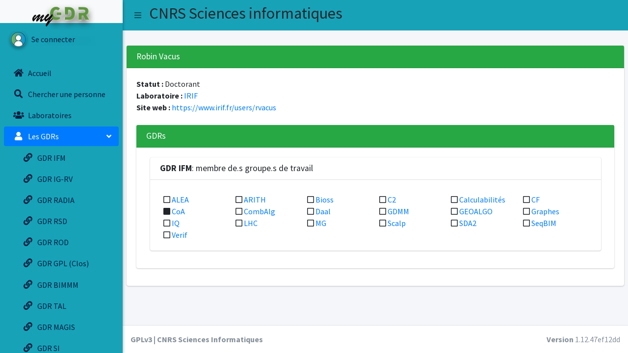

--- FILE ---
content_type: text/html; charset=utf-8
request_url: https://mygdr.hosted.lip6.fr/Fiche/1263/0
body_size: 4469
content:

<!DOCTYPE html>
<html>
<head>
    
    
        <title></title>
    
    
        <meta charset="utf-8">
        <meta http-equiv="X-UA-COMPATIBLE" content="IE=edge">
        <meta name="viewport" content="width=device-width, initial-scale=1, maximum-scale=1, user-scalable=no">
    

    
    <link rel="shortcut icon" type="image/png" href="/static/dist/img/GDR_logo1.png"/>

    
    <link rel="stylesheet"
          href="https://stackpath.bootstrapcdn.com/bootstrap/4.3.1/css/bootstrap.min.css"
          integrity="sha384‑ggOyR0iXCbMQv3Xipma34MD+dH/1fQ775xP3sJZfFI7hUibX39j7fakFPskvXusv"
          crossorigin="anonymous">

    
    
        


<!-- Font Awesome -->
<link rel="stylesheet" href="/static/admin-lte/plugins/fontawesome-free/css/all.min.css">
<!-- Ionicons -->
<link rel="stylesheet" href="https://code.ionicframework.com/ionicons/2.0.1/css/ionicons.min.css">
<link rel="stylesheet" type="text/css" href="/static/admin-lte/dist/css/adminlte.min.css">
<link rel="stylesheet" type="text/css" href="/static/admin-lte/plugins/icheck-bootstrap/icheck-bootstrap.min.css">
<link href="https://fonts.googleapis.com/css?family=Source+Sans+Pro:300,400,400i,700" rel="stylesheet">


        
    

    
    <style>
        .main-sidebar {
            background-color: #17A2B8 !important;
        }
        .main-header {
            background-color: #17A2B8 !important;
        }
    </style>

    
    
</head>

<body class="hold-transition sidebar-mini layout-fixed">

    <div class="wrapper">
        
        
            



<!-- Navbar -->
  <nav class="main-header navbar navbar-expand navbar-info navbar-light">
    <!-- Left navbar links -->
    <ul class="navbar-nav">
      <li class="nav-item">
        <a class="nav-link" data-widget="pushmenu" href="#" role="button"><i class="fas fa-bars"></i></a>
      </li>
    </ul>
      <h2>CNRS Sciences informatiques</h2>
  </nav>
  <!-- /.navbar -->


  
        

        
        
            


<!-- Main Sidebar Container -->
<aside class="main-sidebar bg-info elevation-2" style="overflow-y: auto; height: 100vh;">
  <div class="navbar-light image logo-container">
    <a href="/">
      <img src="/static/dist/img/GDR_logo1.png" alt="myGDR Logo" class="logo">
    </a>
  </div>

  <!-- Sidebar -->
  <div class="sidebar">
    <!-- Sidebar user panel -->
    <div class="user-panel mt-3 pb-3 mb-3 d-flex">
      <div class="image">
        <img src="/static/dist/img/user2.png" class="img-circle elevation-2" alt="User Image">
      </div>
      <div class="info">
        
          <a href="/login/" class="d-block text-navy">Se connecter</a>
        
      </div>
    </div>

    <!-- Navigation -->
    <nav class="mt-2">
      <ul class="nav nav-pills nav-sidebar flex-column" data-widget="treeview" role="menu" data-accordion="true">
        <li class="nav-item">
          <a href="/Home" class="nav-link text-navy">
            <i class="nav-icon text-navy fas fa-home"></i>
            <p class="text-navy">Accueil</p>
          </a>
        </li>
        <li class="nav-item">
          <a href="/Recherche" class="nav-link text-navy">
            <i class="nav-icon text-navy fas fa-search"></i>
            <p class="text-navy">Chercher une personne</p>
          </a>
        </li>
        <li class="nav-item">
          <a href="/Laboratoires" class="nav-link text-navy">
            <i class="nav-icon text-navy fas fa-users"></i>
            <p class="text-navy">Laboratoires</p>
          </a>
        </li>

        
        

<li class="nav-item has-treeview menu-open">
    <a href="" class="nav-link active">
      <i class="nav-icon fas fa-user"></i>
      <p>
        Les GDRs
        <i class="fas fa-angle-left right"></i>
      </p>
    </a>
    
    <ul class="nav nav-treeview">
        <li class="nav-item">
            <a href="/accueilGDR/1/10" class="nav-link text-navy">
                <i class="far text-info fa-circle size:1x"></i>
                <i class="nav-icon text-navy fas fa-link"></i>
             <p class="text-navy">GDR IFM</p>
            </a>
          </li>
    </ul>
    
    <ul class="nav nav-treeview">
        <li class="nav-item">
            <a href="/accueilGDR/3/10" class="nav-link text-navy">
                <i class="far text-info fa-circle size:1x"></i>
                <i class="nav-icon text-navy fas fa-link"></i>
             <p class="text-navy">GDR IG-RV</p>
            </a>
          </li>
    </ul>
    
    <ul class="nav nav-treeview">
        <li class="nav-item">
            <a href="/accueilGDR/4/10" class="nav-link text-navy">
                <i class="far text-info fa-circle size:1x"></i>
                <i class="nav-icon text-navy fas fa-link"></i>
             <p class="text-navy">GDR RADIA</p>
            </a>
          </li>
    </ul>
    
    <ul class="nav nav-treeview">
        <li class="nav-item">
            <a href="/accueilGDR/5/10" class="nav-link text-navy">
                <i class="far text-info fa-circle size:1x"></i>
                <i class="nav-icon text-navy fas fa-link"></i>
             <p class="text-navy">GDR RSD</p>
            </a>
          </li>
    </ul>
    
    <ul class="nav nav-treeview">
        <li class="nav-item">
            <a href="/accueilGDR/6/10" class="nav-link text-navy">
                <i class="far text-info fa-circle size:1x"></i>
                <i class="nav-icon text-navy fas fa-link"></i>
             <p class="text-navy">GDR ROD</p>
            </a>
          </li>
    </ul>
    
    <ul class="nav nav-treeview">
        <li class="nav-item">
            <a href="/accueilGDR/7/10" class="nav-link text-navy">
                <i class="far text-info fa-circle size:1x"></i>
                <i class="nav-icon text-navy fas fa-link"></i>
             <p class="text-navy">GDR GPL (Clos)</p>
            </a>
          </li>
    </ul>
    
    <ul class="nav nav-treeview">
        <li class="nav-item">
            <a href="/accueilGDR/13/10" class="nav-link text-navy">
                <i class="far text-info fa-circle size:1x"></i>
                <i class="nav-icon text-navy fas fa-link"></i>
             <p class="text-navy">GDR BIMMM</p>
            </a>
          </li>
    </ul>
    
    <ul class="nav nav-treeview">
        <li class="nav-item">
            <a href="/accueilGDR/15/10" class="nav-link text-navy">
                <i class="far text-info fa-circle size:1x"></i>
                <i class="nav-icon text-navy fas fa-link"></i>
             <p class="text-navy">GDR TAL</p>
            </a>
          </li>
    </ul>
    
    <ul class="nav nav-treeview">
        <li class="nav-item">
            <a href="/accueilGDR/16/10" class="nav-link text-navy">
                <i class="far text-info fa-circle size:1x"></i>
                <i class="nav-icon text-navy fas fa-link"></i>
             <p class="text-navy">GDR MAGIS</p>
            </a>
          </li>
    </ul>
    
    <ul class="nav nav-treeview">
        <li class="nav-item">
            <a href="/accueilGDR/17/10" class="nav-link text-navy">
                <i class="far text-info fa-circle size:1x"></i>
                <i class="nav-icon text-navy fas fa-link"></i>
             <p class="text-navy">GDR SI</p>
            </a>
          </li>
    </ul>
    
    <ul class="nav nav-treeview">
        <li class="nav-item">
            <a href="/accueilGDR/18/10" class="nav-link text-navy">
                <i class="far text-info fa-circle size:1x"></i>
                <i class="nav-icon text-navy fas fa-link"></i>
             <p class="text-navy">GDR IHM</p>
            </a>
          </li>
    </ul>
    
    <ul class="nav nav-treeview">
        <li class="nav-item">
            <a href="/accueilGDR/19/10" class="nav-link text-navy">
                <i class="far text-info fa-circle size:1x"></i>
                <i class="nav-icon text-navy fas fa-link"></i>
             <p class="text-navy">GDR MaDICS</p>
            </a>
          </li>
    </ul>
    
    <ul class="nav nav-treeview">
        <li class="nav-item">
            <a href="/accueilGDR/20/10" class="nav-link text-navy">
                <i class="far text-info fa-circle size:1x"></i>
                <i class="nav-icon text-navy fas fa-link"></i>
             <p class="text-navy">GDR EcoInfo</p>
            </a>
          </li>
    </ul>
    
    <ul class="nav nav-treeview">
        <li class="nav-item">
            <a href="/accueilGDR/21/10" class="nav-link text-navy">
                <i class="far text-info fa-circle size:1x"></i>
                <i class="nav-icon text-navy fas fa-link"></i>
             <p class="text-navy">GDR C4P</p>
            </a>
          </li>
    </ul>
    
    <ul class="nav nav-treeview">
        <li class="nav-item">
            <a href="/accueilGDR/22/10" class="nav-link text-navy">
                <i class="far text-info fa-circle size:1x"></i>
                <i class="nav-icon text-navy fas fa-link"></i>
             <p class="text-navy">GDR SOC²</p>
            </a>
          </li>
    </ul>
    
    <ul class="nav nav-treeview">
        <li class="nav-item">
            <a href="/accueilGDR/23/10" class="nav-link text-navy">
                <i class="far text-info fa-circle size:1x"></i>
                <i class="nav-icon text-navy fas fa-link"></i>
             <p class="text-navy">GDR SciLog</p>
            </a>
          </li>
    </ul>
    
    <ul class="nav nav-treeview">
        <li class="nav-item">
            <a href="/accueilGDR/24/10" class="nav-link text-navy">
                <i class="far text-info fa-circle size:1x"></i>
                <i class="nav-icon text-navy fas fa-link"></i>
             <p class="text-navy">GDR BioComp</p>
            </a>
          </li>
    </ul>
    
</li>

        <li class="nav-item">
          <a href="/Presentation" class="nav-link text-navy">
            <i class="nav-icon text-navy fab fa-react"></i>
            <p class="text-navy">Présentation</p>
          </a>
        </li>
        <li class="nav-item">
            <a href="https://mygdr.hosted.lip6.fr/docs/" class="nav-link text-navy" target="_blank">
            <i class="nav-icon text-navy fas fa-book"></i>
            <p class="text-navy">Documentation</p>
        </a>
        </li>
        
        <li class="nav-item">
          <a href="/register" class="nav-link text-navy">
            <i class="nav-icon text-navy fas fa-sign-in-alt"></i>
            <p class="text-navy">S'inscrire</p>
          </a>
        </li>
        
      </ul>
    </nav>
  </div>
</aside>

<style>
.logo-container {
    max-width: 100%;
    display: flex;
    flex-direction: column;
    align-items: center;
    justify-content: center;
    text-align: center;
    height: 6.5%;
    transition: all 0.3s ease;
}

/* Logo */
.logo {
    width: 60%;
    object-fit: contain;
    transition: all 0.3s ease;
}

/* Effet au survol */
.logo-container{
    display: block;
}

@media (max-width: 992px) {
    .logo {
        max-height: 40px;
    }
}

@media (max-width: 768px) {
    .logo {
        max-height: 30px;
    }
}
</style>

        

        
        
        <div class="content-wrapper">

            
            
                <section class="content-header">
                    
                        <h1>
                            
                            <div class="header-actions">
                                
                            </div>
                            
                            <small></small>
                            
                        </h1>
                        
                    
                </section>
            

            
            
            <section class="content">
                
                    

                
                
                    
<div class="card card-green">
  <div class="card-header">
    <h3 class="card-title">Robin Vacus</h3>
      <div class="card-tools">
      </div>
  </div>
  <div class="card-body">
    


<strong>Statut :</strong> Doctorant


<br>

<strong>Laboratoire :</strong> <a href="../../LaboView/2">IRIF</a><br>


    <strong>Site web :</strong> <a href="https://www.irif.fr/users/rvacus">https://www.irif.fr/users/rvacus</a><br>

<br>
    


<head>
  <title>MyGDR - Fiche GT public</title>
</head>
<div class="card card-green">
    <div class="card-header">
      <h3 class="card-title">GDRs</h3>
        <div class="card-tools">
        </div>
    </div>
    <div class="card-body">
      
        
          <section class="content">
            <div class="container-fluid">
              <div class="card card-default color-palette-box">
                <div class="card-header ">
                  <h3 class="card-title ">
                  <b>GDR IFM</b>: membre de.s groupe.s de travail
                  </h3>
                </div>
                <div class="card-body">
                  <div class="col-12">
                    <h5></h5>
                    <!-- /.col-12 -->
                    <div class="row">
                      
                      
                      <div class="col-sm-4 col-md-2">
                        <div class="color-palette-set">
                          
                              <div class="bg-fushi color-palette"><div>  <i class="far fa-square" ></i> <a href="../../GTView/2" >ALEA</a></div></div>
                          
                        </div>
                      </div>
                      <!-- /.col -->
                      
                      <div class="col-sm-4 col-md-2">
                        <div class="color-palette-set">
                          
                              <div class="bg-fushi color-palette"><div>  <i class="far fa-square" ></i> <a href="../../GTView/3" >ARITH</a></div></div>
                          
                        </div>
                      </div>
                      <!-- /.col -->
                      
                      <div class="col-sm-4 col-md-2">
                        <div class="color-palette-set">
                          
                              <div class="bg-fushi color-palette"><div>  <i class="far fa-square" ></i> <a href="../../GTView/11" >Bioss</a></div></div>
                          
                        </div>
                      </div>
                      <!-- /.col -->
                      
                      <div class="col-sm-4 col-md-2">
                        <div class="color-palette-set">
                          
                              <div class="bg-fushi color-palette"><div>  <i class="far fa-square" ></i> <a href="../../GTView/14" >C2</a></div></div>
                          
                        </div>
                      </div>
                      <!-- /.col -->
                      
                      <div class="col-sm-4 col-md-2">
                        <div class="color-palette-set">
                          
                              <div class="bg-fushi color-palette"><div>  <i class="far fa-square" ></i> <a href="../../GTView/4" >Calculabilités</a></div></div>
                          
                        </div>
                      </div>
                      <!-- /.col -->
                      
                      <div class="col-sm-4 col-md-2">
                        <div class="color-palette-set">
                          
                              <div class="bg-fushi color-palette"><div>  <i class="far fa-square" ></i> <a href="../../GTView/12" >CF</a></div></div>
                          
                        </div>
                      </div>
                      <!-- /.col -->
                      
                      <div class="col-sm-4 col-md-2">
                        <div class="color-palette-set">
                          
                              <div class="bg-fushi color-palette"><div>  <i class="fas fa-square"></i> <a href="../../GTView/1" >CoA</a></div></div>
                          
                        </div>
                      </div>
                      <!-- /.col -->
                      
                      <div class="col-sm-4 col-md-2">
                        <div class="color-palette-set">
                          
                              <div class="bg-fushi color-palette"><div>  <i class="far fa-square" ></i> <a href="../../GTView/6" >CombAlg</a></div></div>
                          
                        </div>
                      </div>
                      <!-- /.col -->
                      
                      <div class="col-sm-4 col-md-2">
                        <div class="color-palette-set">
                          
                              <div class="bg-fushi color-palette"><div>  <i class="far fa-square" ></i> <a href="../../GTView/13" >Daal</a></div></div>
                          
                        </div>
                      </div>
                      <!-- /.col -->
                      
                      <div class="col-sm-4 col-md-2">
                        <div class="color-palette-set">
                          
                              <div class="bg-fushi color-palette"><div>  <i class="far fa-square" ></i> <a href="../../GTView/15" >GDMM</a></div></div>
                          
                        </div>
                      </div>
                      <!-- /.col -->
                      
                      <div class="col-sm-4 col-md-2">
                        <div class="color-palette-set">
                          
                              <div class="bg-fushi color-palette"><div>  <i class="far fa-square" ></i> <a href="../../GTView/7" >GEOALGO</a></div></div>
                          
                        </div>
                      </div>
                      <!-- /.col -->
                      
                      <div class="col-sm-4 col-md-2">
                        <div class="color-palette-set">
                          
                              <div class="bg-fushi color-palette"><div>  <i class="far fa-square" ></i> <a href="../../GTView/16" >Graphes</a></div></div>
                          
                        </div>
                      </div>
                      <!-- /.col -->
                      
                      <div class="col-sm-4 col-md-2">
                        <div class="color-palette-set">
                          
                              <div class="bg-fushi color-palette"><div>  <i class="far fa-square" ></i> <a href="../../GTView/17" >IQ</a></div></div>
                          
                        </div>
                      </div>
                      <!-- /.col -->
                      
                      <div class="col-sm-4 col-md-2">
                        <div class="color-palette-set">
                          
                              <div class="bg-fushi color-palette"><div>  <i class="far fa-square" ></i> <a href="../../GTView/8" >LHC</a></div></div>
                          
                        </div>
                      </div>
                      <!-- /.col -->
                      
                      <div class="col-sm-4 col-md-2">
                        <div class="color-palette-set">
                          
                              <div class="bg-fushi color-palette"><div>  <i class="far fa-square" ></i> <a href="../../GTView/9" >MG</a></div></div>
                          
                        </div>
                      </div>
                      <!-- /.col -->
                      
                      <div class="col-sm-4 col-md-2">
                        <div class="color-palette-set">
                          
                              <div class="bg-fushi color-palette"><div>  <i class="far fa-square" ></i> <a href="../../GTView/18" >Scalp</a></div></div>
                          
                        </div>
                      </div>
                      <!-- /.col -->
                      
                      <div class="col-sm-4 col-md-2">
                        <div class="color-palette-set">
                          
                              <div class="bg-fushi color-palette"><div>  <i class="far fa-square" ></i> <a href="../../GTView/10" >SDA2</a></div></div>
                          
                        </div>
                      </div>
                      <!-- /.col -->
                      
                      <div class="col-sm-4 col-md-2">
                        <div class="color-palette-set">
                          
                              <div class="bg-fushi color-palette"><div>  <i class="far fa-square" ></i> <a href="../../GTView/19" >SeqBIM</a></div></div>
                          
                        </div>
                      </div>
                      <!-- /.col -->
                      
                      <div class="col-sm-4 col-md-2">
                        <div class="color-palette-set">
                          
                              <div class="bg-fushi color-palette"><div>  <i class="far fa-square" ></i> <a href="../../GTView/21" >Verif</a></div></div>
                          
                        </div>
                      </div>
                      <!-- /.col -->
                      
                    </div>
                  </div>
                </div>
            </div><!-- /.container-fluid -->
          </section>
        
      </div>
  </div>   
    
    </div>
</div>  



                
            </section>
            
        </div>
        

        
        <footer class="main-footer">
            <strong><span>GPLv3 | CNRS Sciences Informatiques</span></strong>
            <div class="float-right d-none d-sm-inline-block">
                <b>Version</b> 1.12.47ef12dd
            </div>
        </footer>
    </div>




<script src="https://cdnjs.cloudflare.com/ajax/libs/popper.js/1.14.7/umd/popper.min.js"
        integrity="sha384‑UO2eT0CpHqdSJQ6hJty5KVphtPhzWj9WO1clHTMGa6a3VXgqSkkF0sbSrFxaJkdz"
        crossorigin="anonymous"></script>


<script src="https://stackpath.bootstrapcdn.com/bootstrap/4.3.1/js/bootstrap.min.js"
        integrity="sha384‑JjSmVgyd0p3pXB1rRibZUAYoIIyBfC3EJpwWLaqG/njYd2eM/q2nF5pbuyJc1F"
        crossorigin="anonymous"></script>






<style type="text/css">
.colorButton {
  background-color: #28A745;
  font-size: 11px;
  }



.dataTables_wrapper .dt-buttons {
  float:none;  
  text-align:right;
}



</style>
<!-- REQUIRED SCRIPTS -->

<!-- jQuery -->
<script src="/static/plugins/jquery/jquery.min.js"></script>
<!-- Bootstrap 4 -->
<script src="/static/plugins/bootstrap/js/bootstrap.bundle.min.js"></script>
<!-- AdminLTE App -->
<script src="/static/dist/js/adminlte.min.js"></script>

<script src="/static/dist/js/demo.js"></script>
<script src="/static/dist/js/pages/dashboard3.js"></script>
<script src="/static/plugins/chart.js/Chart.min.js"></script>



<script src="/static/plugins/jquery-mousewheel/jquery.mousewheel.js"></script>
<script src="/static/plugins/raphael/raphael.min.js"></script>
<script src="/static/plugins/jquery-mapael/jquery.mapael.min.js"></script>
<script src="/static/plugins/jquery-mapael/maps/usa_states.min.js"></script>
<!-- ChartJS -->
<script src="/static/plugins/chart.js/Chart.min.js"></script>

<!-- PAGE SCRIPTS -->
<script src="/static/dist/js/pages/dashboard2.js"></script>

<!-- les masque comme les numéros de téléphone-->
<script src="/static/plugins/moment/moment.min.js"></script>
<script src="/static/plugins/inputmask/jquery.inputmask.bundle.min.js"></script>


<!-- DataTables -->
<script src="/static/plugins/datatables/jquery.dataTables.min.js"></script>
<script src="/static/plugins/datatables-bs4/js/dataTables.bootstrap4.min.js"></script>
<script src="/static/plugins/datatables-responsive/js/dataTables.responsive.min.js"></script>
<script src="/static/plugins/datatables-responsive/js/responsive.bootstrap4.min.js"></script>

<!-- Boutons-->
<script src="/static/plugins/datatables-buttons/js/dataTables.buttons.min.js"></script>
<script src="/static/plugins/datatables-buttons/js/buttons.bootstrap4.min.js"></script>
<script src="/static/plugins/jszip/jszip.min.js"></script>
<script src="/static/plugins/pdfmake/pdfmake.min.js"></script>
<script src="/static/plugins/pdfmake/vfs_fonts.js"></script>
<script src="/static/plugins/datatables-buttons/js/buttons.html5.min.js"></script>
<script src="/static/plugins/datatables-buttons/js/buttons.print.min.js"></script>




<script>
    $(function () {
      const currentDate = new Date().toISOString().slice(0, 10);
      const nouveauTitre = `${currentDate}_mygdr`;

    $("#example1").DataTable({
      "responsive": true,
      "autoWidth": false,
    });
    $("#exampleA").DataTable({
      "responsive": true,
      "autoWidth": false,
    });
    $("#exampleC").DataTable({
      "responsive": true,
      "autoWidth": false,
    });
    $('#example2').DataTable({
      "paging": true,
      "lengthChange": true,
      "searching": true,
      "ordering": true,
      "info": true,
      "autoWidth": false,
      "responsive": true,
    });
    $('#example2B').DataTable({
      "paging": true,
      "lengthChange": true,
      "searching": true,
      "ordering": true,
      "info": true,
      "autoWidth": false,
      "responsive": true,
    });
    $("#example3").DataTable({
      "paging": true,
      "lengthChange": true,
      "searching": true,
      "ordering": true,
      "info": true,
      "autoWidth": false,
      "responsive": true,
      "pageLength": 25,
      "buttons": [
            {
                extend: 'csv',
                title : nouveauTitre,
                className: 'colorButton',
            },
            {
                extend: 'excel',
                title : nouveauTitre,
                //filename : 'test',
                className: 'colorButton',
            },
            {
                extend: 'print',
                title : nouveauTitre,
                className: 'colorButton',
                orientation: 'landscape',
                pageSize: 'A4'
            }, 
          {
                extend: 'pdf',
                className: 'colorButton',
                title : nouveauTitre,
                orientation: 'landscape',
                pageSize: 'A4'
            },      
        ],
    }).buttons().container().appendTo('#example3_wrapper .col-md-6:eq(0)');
    $("#example4").DataTable({
      //dom: 'Bfrtip',
      //dom: 'lfBtip',
      dom: 'Bflrtip',
      "buttons": [
            {
                extend: 'csv',
                title : nouveauTitre,
                className: 'colorButton',
            },
            {
                extend: 'excel',
                title : nouveauTitre,
                //filename : 'test',
                className: 'colorButton',
            },
            {
                extend: 'print',
                title : nouveauTitre,
                className: 'colorButton',
                //text: 'Save to PDF',
                orientation: 'landscape',
                pageSize: 'A4'
            }, 
          {
                extend: 'pdf',
                className: 'colorButton',
                title : nouveauTitre,
                //text: 'Save to PDF',
                orientation: 'landscape',
                pageSize: 'A4'
            },      
        ],
    }).buttons().container().appendTo('#example4_wrapper .col-md-6:eq(0)');
    $("#example5").DataTable({
      colReorder: true
    })
    
  });




    // les gts-----------------
    //id="donutChart"
    var donutChartCanvas = $('#donutChart').get(0).getContext('2d')
    var donutData        = {
      labels: [
        
      ],
      datasets: [
        {
          data: [
            
          ],
          backgroundColor : [
            
          ],
        }
      ]
    }
    var donutOptions     = {
      maintainAspectRatio : false,
      responsive : true,
      legend: {
      position: 'right'
        },
    }
    //Create pie or douhnut chart
    // You can switch between pie and douhnut using the method below.
    var donutChart = new Chart(donutChartCanvas, {
      type: 'doughnut',
      data: donutData,
      options: donutOptions      
    })

    //les femmes hommes----------------
    // id=pieChart
    var pieChartCanvas = $('#pieChart').get(0).getContext('2d')
    var pieData        = {
      labels: [
        
      ],
      datasets: [
        {
          data: [
            
          ],
          backgroundColor : ['#f56954', '#00a65a', '#f39c12'],
        }
      ]
    }
    var pieOptions     = {
      maintainAspectRatio : false,
      responsive : true,
    }
    //Create pie or douhnut chart
    // You can switch between pie and douhnut using the method below.
    var pieChart = new Chart(pieChartCanvas, {
      type: 'pie',
      data: pieData,
      options: pieOptions      
    })
  
</script>
 




<script>
  // Initialisation des tooltips Bootstrap (si besoin)
  document.addEventListener('DOMContentLoaded', function() {
    $('[data-bs-toggle="tooltip"]').tooltip();
  });
</script>


</body>
</html>


--- FILE ---
content_type: text/javascript; charset="utf-8"
request_url: https://mygdr.hosted.lip6.fr/static/plugins/datatables-buttons/js/buttons.print.min.js
body_size: 1107
content:
(function(e){"function"===typeof define&&define.amd?define(["jquery","datatables.net","datatables.net-buttons"],function(f){return e(f,window,document)}):"object"===typeof exports?module.exports=function(f,a){f||(f=window);if(!a||!a.fn.dataTable)a=require("datatables.net")(f,a).$;a.fn.dataTable.Buttons||require("datatables.net-buttons")(f,a);return e(a,f,f.document)}:e(jQuery,window,document)})(function(e,f,a,n){var i=e.fn.dataTable,c=a.createElement("a"),m=function(b){c.href=b;b=c.host;-1===b.indexOf("/")&&
0!==c.pathname.indexOf("/")&&(b+="/");return c.protocol+"//"+b+c.pathname+c.search};i.ext.buttons.print={className:"buttons-print",text:function(b){return b.i18n("buttons.print","Print")},action:function(b,a,c,h){var b=a.buttons.exportData(e.extend({decodeEntities:!1},h.exportOptions)),c=a.buttons.exportInfo(h),i=a.columns(h.exportOptions.columns).flatten().map(function(b){return a.settings()[0].aoColumns[a.column(b).index()].sClass}).toArray(),k=function(b,a){for(var d="<tr>",c=0,e=b.length;c<e;c++)d+=
"<"+a+" "+(i[c]?'class="'+i[c]+'"':"")+">"+(null===b[c]||b[c]===n?"":b[c])+"</"+a+">";return d+"</tr>"},d='<table class="'+a.table().node().className+'">';h.header&&(d+="<thead>"+k(b.header,"th")+"</thead>");for(var d=d+"<tbody>",l=0,o=b.body.length;l<o;l++)d+=k(b.body[l],"td");d+="</tbody>";h.footer&&b.footer&&(d+="<tfoot>"+k(b.footer,"th")+"</tfoot>");var d=d+"</table>",g=f.open("","");g.document.close();var j="<title>"+c.title+"</title>";e("style, link").each(function(){var b=j,a=e(this).clone()[0];
"link"===a.nodeName.toLowerCase()&&(a.href=m(a.href));j=b+a.outerHTML});try{g.document.head.innerHTML=j}catch(p){e(g.document.head).html(j)}g.document.body.innerHTML="<h1>"+c.title+"</h1><div>"+(c.messageTop||"")+"</div>"+d+"<div>"+(c.messageBottom||"")+"</div>";e(g.document.body).addClass("dt-print-view");e("img",g.document.body).each(function(b,a){a.setAttribute("src",m(a.getAttribute("src")))});h.customize&&h.customize(g,h,a);b=function(){h.autoPrint&&(g.print(),g.close())};navigator.userAgent.match(/Trident\/\d.\d/)?
b():g.setTimeout(b,1E3)},title:"*",messageTop:"*",messageBottom:"*",exportOptions:{},header:!0,footer:!1,autoPrint:!0,customize:null};return i.Buttons});
